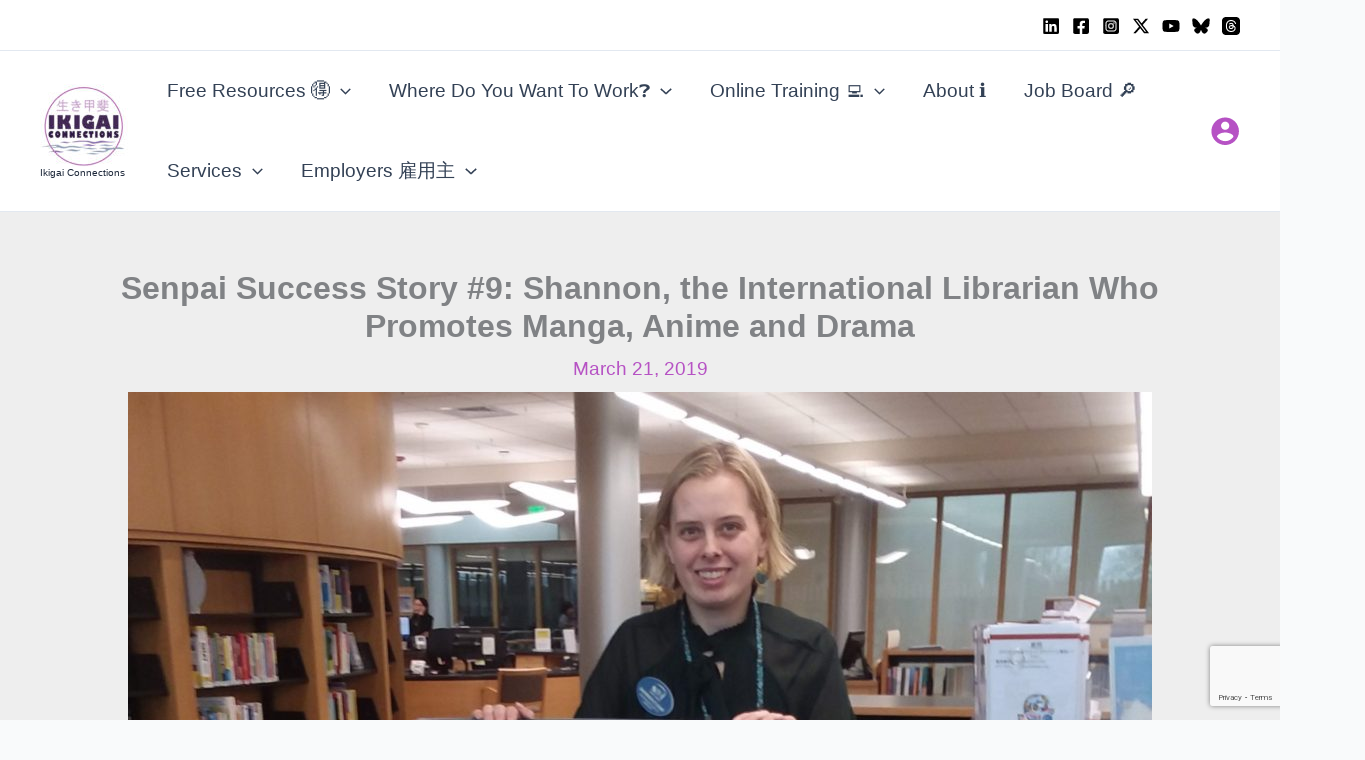

--- FILE ---
content_type: text/html; charset=utf-8
request_url: https://www.google.com/recaptcha/api2/anchor?ar=1&k=6LdOFJcpAAAAABu0sRiPDFJj8sXYesUR1nlmqkFZ&co=aHR0cHM6Ly93d3cuaWtpZ2FpY29ubmVjdGlvbnMuY29tOjQ0Mw..&hl=en&v=PoyoqOPhxBO7pBk68S4YbpHZ&size=invisible&anchor-ms=20000&execute-ms=30000&cb=48ouauoitwfx
body_size: 48818
content:
<!DOCTYPE HTML><html dir="ltr" lang="en"><head><meta http-equiv="Content-Type" content="text/html; charset=UTF-8">
<meta http-equiv="X-UA-Compatible" content="IE=edge">
<title>reCAPTCHA</title>
<style type="text/css">
/* cyrillic-ext */
@font-face {
  font-family: 'Roboto';
  font-style: normal;
  font-weight: 400;
  font-stretch: 100%;
  src: url(//fonts.gstatic.com/s/roboto/v48/KFO7CnqEu92Fr1ME7kSn66aGLdTylUAMa3GUBHMdazTgWw.woff2) format('woff2');
  unicode-range: U+0460-052F, U+1C80-1C8A, U+20B4, U+2DE0-2DFF, U+A640-A69F, U+FE2E-FE2F;
}
/* cyrillic */
@font-face {
  font-family: 'Roboto';
  font-style: normal;
  font-weight: 400;
  font-stretch: 100%;
  src: url(//fonts.gstatic.com/s/roboto/v48/KFO7CnqEu92Fr1ME7kSn66aGLdTylUAMa3iUBHMdazTgWw.woff2) format('woff2');
  unicode-range: U+0301, U+0400-045F, U+0490-0491, U+04B0-04B1, U+2116;
}
/* greek-ext */
@font-face {
  font-family: 'Roboto';
  font-style: normal;
  font-weight: 400;
  font-stretch: 100%;
  src: url(//fonts.gstatic.com/s/roboto/v48/KFO7CnqEu92Fr1ME7kSn66aGLdTylUAMa3CUBHMdazTgWw.woff2) format('woff2');
  unicode-range: U+1F00-1FFF;
}
/* greek */
@font-face {
  font-family: 'Roboto';
  font-style: normal;
  font-weight: 400;
  font-stretch: 100%;
  src: url(//fonts.gstatic.com/s/roboto/v48/KFO7CnqEu92Fr1ME7kSn66aGLdTylUAMa3-UBHMdazTgWw.woff2) format('woff2');
  unicode-range: U+0370-0377, U+037A-037F, U+0384-038A, U+038C, U+038E-03A1, U+03A3-03FF;
}
/* math */
@font-face {
  font-family: 'Roboto';
  font-style: normal;
  font-weight: 400;
  font-stretch: 100%;
  src: url(//fonts.gstatic.com/s/roboto/v48/KFO7CnqEu92Fr1ME7kSn66aGLdTylUAMawCUBHMdazTgWw.woff2) format('woff2');
  unicode-range: U+0302-0303, U+0305, U+0307-0308, U+0310, U+0312, U+0315, U+031A, U+0326-0327, U+032C, U+032F-0330, U+0332-0333, U+0338, U+033A, U+0346, U+034D, U+0391-03A1, U+03A3-03A9, U+03B1-03C9, U+03D1, U+03D5-03D6, U+03F0-03F1, U+03F4-03F5, U+2016-2017, U+2034-2038, U+203C, U+2040, U+2043, U+2047, U+2050, U+2057, U+205F, U+2070-2071, U+2074-208E, U+2090-209C, U+20D0-20DC, U+20E1, U+20E5-20EF, U+2100-2112, U+2114-2115, U+2117-2121, U+2123-214F, U+2190, U+2192, U+2194-21AE, U+21B0-21E5, U+21F1-21F2, U+21F4-2211, U+2213-2214, U+2216-22FF, U+2308-230B, U+2310, U+2319, U+231C-2321, U+2336-237A, U+237C, U+2395, U+239B-23B7, U+23D0, U+23DC-23E1, U+2474-2475, U+25AF, U+25B3, U+25B7, U+25BD, U+25C1, U+25CA, U+25CC, U+25FB, U+266D-266F, U+27C0-27FF, U+2900-2AFF, U+2B0E-2B11, U+2B30-2B4C, U+2BFE, U+3030, U+FF5B, U+FF5D, U+1D400-1D7FF, U+1EE00-1EEFF;
}
/* symbols */
@font-face {
  font-family: 'Roboto';
  font-style: normal;
  font-weight: 400;
  font-stretch: 100%;
  src: url(//fonts.gstatic.com/s/roboto/v48/KFO7CnqEu92Fr1ME7kSn66aGLdTylUAMaxKUBHMdazTgWw.woff2) format('woff2');
  unicode-range: U+0001-000C, U+000E-001F, U+007F-009F, U+20DD-20E0, U+20E2-20E4, U+2150-218F, U+2190, U+2192, U+2194-2199, U+21AF, U+21E6-21F0, U+21F3, U+2218-2219, U+2299, U+22C4-22C6, U+2300-243F, U+2440-244A, U+2460-24FF, U+25A0-27BF, U+2800-28FF, U+2921-2922, U+2981, U+29BF, U+29EB, U+2B00-2BFF, U+4DC0-4DFF, U+FFF9-FFFB, U+10140-1018E, U+10190-1019C, U+101A0, U+101D0-101FD, U+102E0-102FB, U+10E60-10E7E, U+1D2C0-1D2D3, U+1D2E0-1D37F, U+1F000-1F0FF, U+1F100-1F1AD, U+1F1E6-1F1FF, U+1F30D-1F30F, U+1F315, U+1F31C, U+1F31E, U+1F320-1F32C, U+1F336, U+1F378, U+1F37D, U+1F382, U+1F393-1F39F, U+1F3A7-1F3A8, U+1F3AC-1F3AF, U+1F3C2, U+1F3C4-1F3C6, U+1F3CA-1F3CE, U+1F3D4-1F3E0, U+1F3ED, U+1F3F1-1F3F3, U+1F3F5-1F3F7, U+1F408, U+1F415, U+1F41F, U+1F426, U+1F43F, U+1F441-1F442, U+1F444, U+1F446-1F449, U+1F44C-1F44E, U+1F453, U+1F46A, U+1F47D, U+1F4A3, U+1F4B0, U+1F4B3, U+1F4B9, U+1F4BB, U+1F4BF, U+1F4C8-1F4CB, U+1F4D6, U+1F4DA, U+1F4DF, U+1F4E3-1F4E6, U+1F4EA-1F4ED, U+1F4F7, U+1F4F9-1F4FB, U+1F4FD-1F4FE, U+1F503, U+1F507-1F50B, U+1F50D, U+1F512-1F513, U+1F53E-1F54A, U+1F54F-1F5FA, U+1F610, U+1F650-1F67F, U+1F687, U+1F68D, U+1F691, U+1F694, U+1F698, U+1F6AD, U+1F6B2, U+1F6B9-1F6BA, U+1F6BC, U+1F6C6-1F6CF, U+1F6D3-1F6D7, U+1F6E0-1F6EA, U+1F6F0-1F6F3, U+1F6F7-1F6FC, U+1F700-1F7FF, U+1F800-1F80B, U+1F810-1F847, U+1F850-1F859, U+1F860-1F887, U+1F890-1F8AD, U+1F8B0-1F8BB, U+1F8C0-1F8C1, U+1F900-1F90B, U+1F93B, U+1F946, U+1F984, U+1F996, U+1F9E9, U+1FA00-1FA6F, U+1FA70-1FA7C, U+1FA80-1FA89, U+1FA8F-1FAC6, U+1FACE-1FADC, U+1FADF-1FAE9, U+1FAF0-1FAF8, U+1FB00-1FBFF;
}
/* vietnamese */
@font-face {
  font-family: 'Roboto';
  font-style: normal;
  font-weight: 400;
  font-stretch: 100%;
  src: url(//fonts.gstatic.com/s/roboto/v48/KFO7CnqEu92Fr1ME7kSn66aGLdTylUAMa3OUBHMdazTgWw.woff2) format('woff2');
  unicode-range: U+0102-0103, U+0110-0111, U+0128-0129, U+0168-0169, U+01A0-01A1, U+01AF-01B0, U+0300-0301, U+0303-0304, U+0308-0309, U+0323, U+0329, U+1EA0-1EF9, U+20AB;
}
/* latin-ext */
@font-face {
  font-family: 'Roboto';
  font-style: normal;
  font-weight: 400;
  font-stretch: 100%;
  src: url(//fonts.gstatic.com/s/roboto/v48/KFO7CnqEu92Fr1ME7kSn66aGLdTylUAMa3KUBHMdazTgWw.woff2) format('woff2');
  unicode-range: U+0100-02BA, U+02BD-02C5, U+02C7-02CC, U+02CE-02D7, U+02DD-02FF, U+0304, U+0308, U+0329, U+1D00-1DBF, U+1E00-1E9F, U+1EF2-1EFF, U+2020, U+20A0-20AB, U+20AD-20C0, U+2113, U+2C60-2C7F, U+A720-A7FF;
}
/* latin */
@font-face {
  font-family: 'Roboto';
  font-style: normal;
  font-weight: 400;
  font-stretch: 100%;
  src: url(//fonts.gstatic.com/s/roboto/v48/KFO7CnqEu92Fr1ME7kSn66aGLdTylUAMa3yUBHMdazQ.woff2) format('woff2');
  unicode-range: U+0000-00FF, U+0131, U+0152-0153, U+02BB-02BC, U+02C6, U+02DA, U+02DC, U+0304, U+0308, U+0329, U+2000-206F, U+20AC, U+2122, U+2191, U+2193, U+2212, U+2215, U+FEFF, U+FFFD;
}
/* cyrillic-ext */
@font-face {
  font-family: 'Roboto';
  font-style: normal;
  font-weight: 500;
  font-stretch: 100%;
  src: url(//fonts.gstatic.com/s/roboto/v48/KFO7CnqEu92Fr1ME7kSn66aGLdTylUAMa3GUBHMdazTgWw.woff2) format('woff2');
  unicode-range: U+0460-052F, U+1C80-1C8A, U+20B4, U+2DE0-2DFF, U+A640-A69F, U+FE2E-FE2F;
}
/* cyrillic */
@font-face {
  font-family: 'Roboto';
  font-style: normal;
  font-weight: 500;
  font-stretch: 100%;
  src: url(//fonts.gstatic.com/s/roboto/v48/KFO7CnqEu92Fr1ME7kSn66aGLdTylUAMa3iUBHMdazTgWw.woff2) format('woff2');
  unicode-range: U+0301, U+0400-045F, U+0490-0491, U+04B0-04B1, U+2116;
}
/* greek-ext */
@font-face {
  font-family: 'Roboto';
  font-style: normal;
  font-weight: 500;
  font-stretch: 100%;
  src: url(//fonts.gstatic.com/s/roboto/v48/KFO7CnqEu92Fr1ME7kSn66aGLdTylUAMa3CUBHMdazTgWw.woff2) format('woff2');
  unicode-range: U+1F00-1FFF;
}
/* greek */
@font-face {
  font-family: 'Roboto';
  font-style: normal;
  font-weight: 500;
  font-stretch: 100%;
  src: url(//fonts.gstatic.com/s/roboto/v48/KFO7CnqEu92Fr1ME7kSn66aGLdTylUAMa3-UBHMdazTgWw.woff2) format('woff2');
  unicode-range: U+0370-0377, U+037A-037F, U+0384-038A, U+038C, U+038E-03A1, U+03A3-03FF;
}
/* math */
@font-face {
  font-family: 'Roboto';
  font-style: normal;
  font-weight: 500;
  font-stretch: 100%;
  src: url(//fonts.gstatic.com/s/roboto/v48/KFO7CnqEu92Fr1ME7kSn66aGLdTylUAMawCUBHMdazTgWw.woff2) format('woff2');
  unicode-range: U+0302-0303, U+0305, U+0307-0308, U+0310, U+0312, U+0315, U+031A, U+0326-0327, U+032C, U+032F-0330, U+0332-0333, U+0338, U+033A, U+0346, U+034D, U+0391-03A1, U+03A3-03A9, U+03B1-03C9, U+03D1, U+03D5-03D6, U+03F0-03F1, U+03F4-03F5, U+2016-2017, U+2034-2038, U+203C, U+2040, U+2043, U+2047, U+2050, U+2057, U+205F, U+2070-2071, U+2074-208E, U+2090-209C, U+20D0-20DC, U+20E1, U+20E5-20EF, U+2100-2112, U+2114-2115, U+2117-2121, U+2123-214F, U+2190, U+2192, U+2194-21AE, U+21B0-21E5, U+21F1-21F2, U+21F4-2211, U+2213-2214, U+2216-22FF, U+2308-230B, U+2310, U+2319, U+231C-2321, U+2336-237A, U+237C, U+2395, U+239B-23B7, U+23D0, U+23DC-23E1, U+2474-2475, U+25AF, U+25B3, U+25B7, U+25BD, U+25C1, U+25CA, U+25CC, U+25FB, U+266D-266F, U+27C0-27FF, U+2900-2AFF, U+2B0E-2B11, U+2B30-2B4C, U+2BFE, U+3030, U+FF5B, U+FF5D, U+1D400-1D7FF, U+1EE00-1EEFF;
}
/* symbols */
@font-face {
  font-family: 'Roboto';
  font-style: normal;
  font-weight: 500;
  font-stretch: 100%;
  src: url(//fonts.gstatic.com/s/roboto/v48/KFO7CnqEu92Fr1ME7kSn66aGLdTylUAMaxKUBHMdazTgWw.woff2) format('woff2');
  unicode-range: U+0001-000C, U+000E-001F, U+007F-009F, U+20DD-20E0, U+20E2-20E4, U+2150-218F, U+2190, U+2192, U+2194-2199, U+21AF, U+21E6-21F0, U+21F3, U+2218-2219, U+2299, U+22C4-22C6, U+2300-243F, U+2440-244A, U+2460-24FF, U+25A0-27BF, U+2800-28FF, U+2921-2922, U+2981, U+29BF, U+29EB, U+2B00-2BFF, U+4DC0-4DFF, U+FFF9-FFFB, U+10140-1018E, U+10190-1019C, U+101A0, U+101D0-101FD, U+102E0-102FB, U+10E60-10E7E, U+1D2C0-1D2D3, U+1D2E0-1D37F, U+1F000-1F0FF, U+1F100-1F1AD, U+1F1E6-1F1FF, U+1F30D-1F30F, U+1F315, U+1F31C, U+1F31E, U+1F320-1F32C, U+1F336, U+1F378, U+1F37D, U+1F382, U+1F393-1F39F, U+1F3A7-1F3A8, U+1F3AC-1F3AF, U+1F3C2, U+1F3C4-1F3C6, U+1F3CA-1F3CE, U+1F3D4-1F3E0, U+1F3ED, U+1F3F1-1F3F3, U+1F3F5-1F3F7, U+1F408, U+1F415, U+1F41F, U+1F426, U+1F43F, U+1F441-1F442, U+1F444, U+1F446-1F449, U+1F44C-1F44E, U+1F453, U+1F46A, U+1F47D, U+1F4A3, U+1F4B0, U+1F4B3, U+1F4B9, U+1F4BB, U+1F4BF, U+1F4C8-1F4CB, U+1F4D6, U+1F4DA, U+1F4DF, U+1F4E3-1F4E6, U+1F4EA-1F4ED, U+1F4F7, U+1F4F9-1F4FB, U+1F4FD-1F4FE, U+1F503, U+1F507-1F50B, U+1F50D, U+1F512-1F513, U+1F53E-1F54A, U+1F54F-1F5FA, U+1F610, U+1F650-1F67F, U+1F687, U+1F68D, U+1F691, U+1F694, U+1F698, U+1F6AD, U+1F6B2, U+1F6B9-1F6BA, U+1F6BC, U+1F6C6-1F6CF, U+1F6D3-1F6D7, U+1F6E0-1F6EA, U+1F6F0-1F6F3, U+1F6F7-1F6FC, U+1F700-1F7FF, U+1F800-1F80B, U+1F810-1F847, U+1F850-1F859, U+1F860-1F887, U+1F890-1F8AD, U+1F8B0-1F8BB, U+1F8C0-1F8C1, U+1F900-1F90B, U+1F93B, U+1F946, U+1F984, U+1F996, U+1F9E9, U+1FA00-1FA6F, U+1FA70-1FA7C, U+1FA80-1FA89, U+1FA8F-1FAC6, U+1FACE-1FADC, U+1FADF-1FAE9, U+1FAF0-1FAF8, U+1FB00-1FBFF;
}
/* vietnamese */
@font-face {
  font-family: 'Roboto';
  font-style: normal;
  font-weight: 500;
  font-stretch: 100%;
  src: url(//fonts.gstatic.com/s/roboto/v48/KFO7CnqEu92Fr1ME7kSn66aGLdTylUAMa3OUBHMdazTgWw.woff2) format('woff2');
  unicode-range: U+0102-0103, U+0110-0111, U+0128-0129, U+0168-0169, U+01A0-01A1, U+01AF-01B0, U+0300-0301, U+0303-0304, U+0308-0309, U+0323, U+0329, U+1EA0-1EF9, U+20AB;
}
/* latin-ext */
@font-face {
  font-family: 'Roboto';
  font-style: normal;
  font-weight: 500;
  font-stretch: 100%;
  src: url(//fonts.gstatic.com/s/roboto/v48/KFO7CnqEu92Fr1ME7kSn66aGLdTylUAMa3KUBHMdazTgWw.woff2) format('woff2');
  unicode-range: U+0100-02BA, U+02BD-02C5, U+02C7-02CC, U+02CE-02D7, U+02DD-02FF, U+0304, U+0308, U+0329, U+1D00-1DBF, U+1E00-1E9F, U+1EF2-1EFF, U+2020, U+20A0-20AB, U+20AD-20C0, U+2113, U+2C60-2C7F, U+A720-A7FF;
}
/* latin */
@font-face {
  font-family: 'Roboto';
  font-style: normal;
  font-weight: 500;
  font-stretch: 100%;
  src: url(//fonts.gstatic.com/s/roboto/v48/KFO7CnqEu92Fr1ME7kSn66aGLdTylUAMa3yUBHMdazQ.woff2) format('woff2');
  unicode-range: U+0000-00FF, U+0131, U+0152-0153, U+02BB-02BC, U+02C6, U+02DA, U+02DC, U+0304, U+0308, U+0329, U+2000-206F, U+20AC, U+2122, U+2191, U+2193, U+2212, U+2215, U+FEFF, U+FFFD;
}
/* cyrillic-ext */
@font-face {
  font-family: 'Roboto';
  font-style: normal;
  font-weight: 900;
  font-stretch: 100%;
  src: url(//fonts.gstatic.com/s/roboto/v48/KFO7CnqEu92Fr1ME7kSn66aGLdTylUAMa3GUBHMdazTgWw.woff2) format('woff2');
  unicode-range: U+0460-052F, U+1C80-1C8A, U+20B4, U+2DE0-2DFF, U+A640-A69F, U+FE2E-FE2F;
}
/* cyrillic */
@font-face {
  font-family: 'Roboto';
  font-style: normal;
  font-weight: 900;
  font-stretch: 100%;
  src: url(//fonts.gstatic.com/s/roboto/v48/KFO7CnqEu92Fr1ME7kSn66aGLdTylUAMa3iUBHMdazTgWw.woff2) format('woff2');
  unicode-range: U+0301, U+0400-045F, U+0490-0491, U+04B0-04B1, U+2116;
}
/* greek-ext */
@font-face {
  font-family: 'Roboto';
  font-style: normal;
  font-weight: 900;
  font-stretch: 100%;
  src: url(//fonts.gstatic.com/s/roboto/v48/KFO7CnqEu92Fr1ME7kSn66aGLdTylUAMa3CUBHMdazTgWw.woff2) format('woff2');
  unicode-range: U+1F00-1FFF;
}
/* greek */
@font-face {
  font-family: 'Roboto';
  font-style: normal;
  font-weight: 900;
  font-stretch: 100%;
  src: url(//fonts.gstatic.com/s/roboto/v48/KFO7CnqEu92Fr1ME7kSn66aGLdTylUAMa3-UBHMdazTgWw.woff2) format('woff2');
  unicode-range: U+0370-0377, U+037A-037F, U+0384-038A, U+038C, U+038E-03A1, U+03A3-03FF;
}
/* math */
@font-face {
  font-family: 'Roboto';
  font-style: normal;
  font-weight: 900;
  font-stretch: 100%;
  src: url(//fonts.gstatic.com/s/roboto/v48/KFO7CnqEu92Fr1ME7kSn66aGLdTylUAMawCUBHMdazTgWw.woff2) format('woff2');
  unicode-range: U+0302-0303, U+0305, U+0307-0308, U+0310, U+0312, U+0315, U+031A, U+0326-0327, U+032C, U+032F-0330, U+0332-0333, U+0338, U+033A, U+0346, U+034D, U+0391-03A1, U+03A3-03A9, U+03B1-03C9, U+03D1, U+03D5-03D6, U+03F0-03F1, U+03F4-03F5, U+2016-2017, U+2034-2038, U+203C, U+2040, U+2043, U+2047, U+2050, U+2057, U+205F, U+2070-2071, U+2074-208E, U+2090-209C, U+20D0-20DC, U+20E1, U+20E5-20EF, U+2100-2112, U+2114-2115, U+2117-2121, U+2123-214F, U+2190, U+2192, U+2194-21AE, U+21B0-21E5, U+21F1-21F2, U+21F4-2211, U+2213-2214, U+2216-22FF, U+2308-230B, U+2310, U+2319, U+231C-2321, U+2336-237A, U+237C, U+2395, U+239B-23B7, U+23D0, U+23DC-23E1, U+2474-2475, U+25AF, U+25B3, U+25B7, U+25BD, U+25C1, U+25CA, U+25CC, U+25FB, U+266D-266F, U+27C0-27FF, U+2900-2AFF, U+2B0E-2B11, U+2B30-2B4C, U+2BFE, U+3030, U+FF5B, U+FF5D, U+1D400-1D7FF, U+1EE00-1EEFF;
}
/* symbols */
@font-face {
  font-family: 'Roboto';
  font-style: normal;
  font-weight: 900;
  font-stretch: 100%;
  src: url(//fonts.gstatic.com/s/roboto/v48/KFO7CnqEu92Fr1ME7kSn66aGLdTylUAMaxKUBHMdazTgWw.woff2) format('woff2');
  unicode-range: U+0001-000C, U+000E-001F, U+007F-009F, U+20DD-20E0, U+20E2-20E4, U+2150-218F, U+2190, U+2192, U+2194-2199, U+21AF, U+21E6-21F0, U+21F3, U+2218-2219, U+2299, U+22C4-22C6, U+2300-243F, U+2440-244A, U+2460-24FF, U+25A0-27BF, U+2800-28FF, U+2921-2922, U+2981, U+29BF, U+29EB, U+2B00-2BFF, U+4DC0-4DFF, U+FFF9-FFFB, U+10140-1018E, U+10190-1019C, U+101A0, U+101D0-101FD, U+102E0-102FB, U+10E60-10E7E, U+1D2C0-1D2D3, U+1D2E0-1D37F, U+1F000-1F0FF, U+1F100-1F1AD, U+1F1E6-1F1FF, U+1F30D-1F30F, U+1F315, U+1F31C, U+1F31E, U+1F320-1F32C, U+1F336, U+1F378, U+1F37D, U+1F382, U+1F393-1F39F, U+1F3A7-1F3A8, U+1F3AC-1F3AF, U+1F3C2, U+1F3C4-1F3C6, U+1F3CA-1F3CE, U+1F3D4-1F3E0, U+1F3ED, U+1F3F1-1F3F3, U+1F3F5-1F3F7, U+1F408, U+1F415, U+1F41F, U+1F426, U+1F43F, U+1F441-1F442, U+1F444, U+1F446-1F449, U+1F44C-1F44E, U+1F453, U+1F46A, U+1F47D, U+1F4A3, U+1F4B0, U+1F4B3, U+1F4B9, U+1F4BB, U+1F4BF, U+1F4C8-1F4CB, U+1F4D6, U+1F4DA, U+1F4DF, U+1F4E3-1F4E6, U+1F4EA-1F4ED, U+1F4F7, U+1F4F9-1F4FB, U+1F4FD-1F4FE, U+1F503, U+1F507-1F50B, U+1F50D, U+1F512-1F513, U+1F53E-1F54A, U+1F54F-1F5FA, U+1F610, U+1F650-1F67F, U+1F687, U+1F68D, U+1F691, U+1F694, U+1F698, U+1F6AD, U+1F6B2, U+1F6B9-1F6BA, U+1F6BC, U+1F6C6-1F6CF, U+1F6D3-1F6D7, U+1F6E0-1F6EA, U+1F6F0-1F6F3, U+1F6F7-1F6FC, U+1F700-1F7FF, U+1F800-1F80B, U+1F810-1F847, U+1F850-1F859, U+1F860-1F887, U+1F890-1F8AD, U+1F8B0-1F8BB, U+1F8C0-1F8C1, U+1F900-1F90B, U+1F93B, U+1F946, U+1F984, U+1F996, U+1F9E9, U+1FA00-1FA6F, U+1FA70-1FA7C, U+1FA80-1FA89, U+1FA8F-1FAC6, U+1FACE-1FADC, U+1FADF-1FAE9, U+1FAF0-1FAF8, U+1FB00-1FBFF;
}
/* vietnamese */
@font-face {
  font-family: 'Roboto';
  font-style: normal;
  font-weight: 900;
  font-stretch: 100%;
  src: url(//fonts.gstatic.com/s/roboto/v48/KFO7CnqEu92Fr1ME7kSn66aGLdTylUAMa3OUBHMdazTgWw.woff2) format('woff2');
  unicode-range: U+0102-0103, U+0110-0111, U+0128-0129, U+0168-0169, U+01A0-01A1, U+01AF-01B0, U+0300-0301, U+0303-0304, U+0308-0309, U+0323, U+0329, U+1EA0-1EF9, U+20AB;
}
/* latin-ext */
@font-face {
  font-family: 'Roboto';
  font-style: normal;
  font-weight: 900;
  font-stretch: 100%;
  src: url(//fonts.gstatic.com/s/roboto/v48/KFO7CnqEu92Fr1ME7kSn66aGLdTylUAMa3KUBHMdazTgWw.woff2) format('woff2');
  unicode-range: U+0100-02BA, U+02BD-02C5, U+02C7-02CC, U+02CE-02D7, U+02DD-02FF, U+0304, U+0308, U+0329, U+1D00-1DBF, U+1E00-1E9F, U+1EF2-1EFF, U+2020, U+20A0-20AB, U+20AD-20C0, U+2113, U+2C60-2C7F, U+A720-A7FF;
}
/* latin */
@font-face {
  font-family: 'Roboto';
  font-style: normal;
  font-weight: 900;
  font-stretch: 100%;
  src: url(//fonts.gstatic.com/s/roboto/v48/KFO7CnqEu92Fr1ME7kSn66aGLdTylUAMa3yUBHMdazQ.woff2) format('woff2');
  unicode-range: U+0000-00FF, U+0131, U+0152-0153, U+02BB-02BC, U+02C6, U+02DA, U+02DC, U+0304, U+0308, U+0329, U+2000-206F, U+20AC, U+2122, U+2191, U+2193, U+2212, U+2215, U+FEFF, U+FFFD;
}

</style>
<link rel="stylesheet" type="text/css" href="https://www.gstatic.com/recaptcha/releases/PoyoqOPhxBO7pBk68S4YbpHZ/styles__ltr.css">
<script nonce="E6NPsMdWpZ7B7q1Kd_y1MQ" type="text/javascript">window['__recaptcha_api'] = 'https://www.google.com/recaptcha/api2/';</script>
<script type="text/javascript" src="https://www.gstatic.com/recaptcha/releases/PoyoqOPhxBO7pBk68S4YbpHZ/recaptcha__en.js" nonce="E6NPsMdWpZ7B7q1Kd_y1MQ">
      
    </script></head>
<body><div id="rc-anchor-alert" class="rc-anchor-alert"></div>
<input type="hidden" id="recaptcha-token" value="[base64]">
<script type="text/javascript" nonce="E6NPsMdWpZ7B7q1Kd_y1MQ">
      recaptcha.anchor.Main.init("[\x22ainput\x22,[\x22bgdata\x22,\x22\x22,\[base64]/[base64]/[base64]/[base64]/[base64]/[base64]/KGcoTywyNTMsTy5PKSxVRyhPLEMpKTpnKE8sMjUzLEMpLE8pKSxsKSksTykpfSxieT1mdW5jdGlvbihDLE8sdSxsKXtmb3IobD0odT1SKEMpLDApO08+MDtPLS0pbD1sPDw4fFooQyk7ZyhDLHUsbCl9LFVHPWZ1bmN0aW9uKEMsTyl7Qy5pLmxlbmd0aD4xMDQ/[base64]/[base64]/[base64]/[base64]/[base64]/[base64]/[base64]\\u003d\x22,\[base64]\\u003d\x22,\x22wrVvei0ow4wuw4zDlsOIC8Obw7TCphDDg3oiWlHDk8K+NDt6w6/CrTfCtcKPwoQBeyHDmMO8OmPCr8O1E14/[base64]/B8OEMsOKTylewqcaaMKjAsO5eSZfFn7DrgPDlkTCujvDo8OsUsO8wo3DqgV8wpMtfMKiEQfCkcO0w4RQW39xw7ISw7xcYMOQwrEIIkvDvSQ2wqV/wrQ0d1spw6nDq8O2R3/CkSfCusKCdMKFC8KFDTJ7fsKtw6bCocKnwrd4W8KQw7h1EjkkbDvDm8KrwpJ7wqEFIsKuw6QoM1lUAgfDuRl9wrTCgMKRw5DCr3lRw5oEcBjCqMKrO1dRwo/CssKOZgxRPljDpcOYw5AYw5HDqsK3AnsFwpZgeMOzWMKCQBrDpycrw6hSw4vDp8KgN8O9Vwccw4zCvnlgw7LDtsOkwpzCr001bQbCjsKww4ZtDmhGGcK1Cg9cw6xvwowfTU3DqsOfKcOnwqhKw7tEwrcZw61UwpwLw5PCo1nCq2U+EMOtBQc4QsOMNcOuBA/CkT4yPnNVAS4rB8KKwrl0w589wp/[base64]/w68Qw7Q6PQ/CrBfDt2kjw5HCiDBCC8O4woEgwp5tGMKbw6zCmcOIPsK9wonDgg3CmhzCpjbDlsK1OyUuwpxLWXI4wpTDono7MhvCk8KOAcKXNXPDvMOER8OJeMKmQ2DDliXCrMOFZ0smQ8Oqc8KRwo7DoX/Ds1UNwqrDhMOgUsKmw7jCqWLDusOyw43Dr8KYCsOeworDkzFjw5FGdsKFw5jDgVRCR1fDqi13w7/[base64]/V1czFXjCnMOSw53CiAHCj8OnacKfBjIRSsKewrgAH8O6w48BQ8O2wpBkVMOEaMOVw4kOKMKIB8Oqw6HCsXF0w7ZcW2fDtWvCtMKGwpfDomIFRhjDs8O7wqYNw4fCj8Oxw5DDmH/CvjseAwMMAsOGwoJbXcOewozCrsKqOcKRMcKkw7E6wo3DkwXCssKXLCgdBirCr8KdI8OwwrnDtsK9aw3DqkHDv0Bnw5rCh8Ouwpgrwr/CiVrCriTCgxdpWScFHcOUDcKDQMOKwqZCwpEJdTnCrXNrw7RhIgbDhcONwpsbdMKHwplERkF+w4Fww7I/[base64]/DicKtwrLDryDDg0LDmV3Ch8Ocw6ZUw6oSw7/[base64]/Dn8OcbUJhOMKOwoLCnMKRwoDDnsOMwoPDl8OPw5vCsHRVQ8KcwrsWJgAlw6zDqgDDi8Okw7vDl8ONc8OgwpTCmcKswofCviBqwq84WcOpwoVAwppdw6jDusOXBGvCpHDCpQZ9wrYpPcOjwrvDo8K4fcOLw7XCusOPw69TMnTDisOtw4rCnsKOUWHDrkwvwrHDoS4kwo/Ch3DCtHcGZx5besOTBnVPdmzDn0zCn8O4wp7Ci8O7LWHCn0vCojEGSjbCosKPw7JXw7tGwq97woxpcRTCrFDDlMKaf8OfJsO3SSI6w53CinQTw5/CgGzCucOlYcK/fCHCoMOxwrTDuMKgw78jw6/DlcOgwpHCuE5hwp4yGUzDg8K/[base64]/CicOlQ0tXcj3Cg20Pw53CqFRTwobCrSfDqxpzw67CisKhWBjCqMOrccKfwrBxYsOTwph4w41ZwqvCiMODwoEZZw/CgsO2C3Aowo7CsRI1CsONCwPDgkEhekfDtMKbN2PCmMOCw5x/woLCvcKIccOrJSvDpMOAf1A3HgdCbsOLO3sSw5N4HMOgw5HClEhOBEDCmDfCqDUYdcKnw7pLY05KdBvCtcOqwq82dsO0YsOhZhlTw5NWwrHCkh3CocKGw73DuMKZw4LCmDkewqvCrGw1wp/Dj8KFacKiw6vClcKWUE3DgcKDY8OzAMOaw5BzCcOHZlzDjcOdDhrDr8OxwrfDhMOyKcK5w5jDpXXCtsOmD8KPwpUuDSPDvMOSHMKywrJ3wq9Yw6U9DsOlDFxcwoopw7I8HcOhw5nDsUNZZ8OKXHVew4LCvsKZwoAhw41gw4A4wrPDrsO8EcOwD8ONwot2wr/CrCbCk8OEGHVzT8OCJMK/THJfVGLCssO9UsK4w4FxHMKQwqtMwrB+wok2bcKrwp7CmsO4w7UvPMKnP8O6Zz/CnsK6wo3DucOHwrTCnC4eH8Khwr/Dq0M7wpHCvMKTHcK8wrvCv8OhdSpSw5XCjiUHwrnCqsKvQls9fcOeFR7Dl8OcwqfDkjp8EMK1CV7Dk8KmcUMEBMOka0NMw7PDo0Muw5xhBHDDm8OwwoLDvsOZw7rDl8OJa8Oww4PCkMOPbsO3w6/CsMKGw6TDoQUOF8Kbw5PDpMOPwpp/NConM8O0w63DsUctw7JbwqPDsEMnwr3CgFTCpMKrw5/Ds8OOwpvCmsKPOcKQfsKlQsKfw4htwqEzw5xSwq3Cv8Olw6UWfMK2e2HChQ7Csl/CqcKtwpnCgCrCpcKrUmh2XA3DoBTDosOsWMOkHmLDpsKmDWh2VMOUTAXCj8KnEMKGwrdJVz8uw7vDo8Oyw6DDuDRtwqbDhsKjaMKdH8OvAyDCo3A0b2DCnTbCnQXDlnAfwrBAYsKRw7kCUsO9V8KuXMOOwodKP27CpMKxw6ZtEMOfwqlpwpXCtzZyw57DojZfcH5dLT/[base64]/w7nCssOuG8ODO8O1w4hLXkLCpMOpw7I8IwnDslvChA8rw6zCqmYzwqPCncOAccKlMyJbwq7Dv8KpZWvDr8K7B0vDglDCqhzDrSAmcMO6N8K9QsO/w6dkw5sRwpHChcK3wpzCvTjCo8O2wqcbw73DiEPCnXRtMTMEKSbCgcKvwqkuJcOlwqp5wqoHwoI2bMK1wqvDgcOwdgguKMOFwpVRw4nCiidFbcOoSnzCmcO2N8KiI8Ohw5ROw65pXMOHHcKEHcOTwp/DucKsw4fCs8OtJyvCrMOTwqo6w5jDqWZFwqdQw6/DpCchwpDCpzhqwoHDs8OOaQsgEMKSw6tgaG7DrEvDlMKmwr8lwp/CnVnDtcKXw6cHYw9Twpkdw4XCmsK2X8K/wqfDhMK5w60Yw7zCmcOGwpVEK8K/wpQhw5fChSEzCBs6w5TDi3QFw5zCg8KlAMOXwotiIMKJccOGwrBfwr7DtsOOwofDpzzCkinDgyTChQ/CscKVR3HCrMO3w4c3OHTDoG3DnlbDrybDpTspwpzCosKHOlY1wo8Aw7HCksOvwq8gUMKQCsKlwpkDwp1lBcOmw5/[base64]/CtMKQfGARwoobAsOWwqbDj8OSw75xDG0NwqBtYMKTM2jCmMKvwo4qw5bDscOkBsK6CcOYSsOUKMKZw5fDkcOWw7HDig3CisOpQ8OXw6R+AWvDtTnCj8Oyw4rCqMKGw5/CkGzCpsKrwoR3TMK6ecK0dn0Nw51Tw508TChuKsOvXWTDignCtMOfcCDCty/Dm1wMPsOwwo/CocKEw5Znw7hMw7Z8c8KzdcOceMO9wpcQcsK1wqA9CRbChcKFYsK/wrvCvcOhb8KEPiHDsUVSw4czdQXCrwQFCMK6wpvDmmXDlxF8FsO3RW3CjSvClsOPbMO+wrHDug0qAcOKYsKkwqxTwqTDuXLDoQg4w6PDo8K5UMO+F8K1w5xqwoRkdsOYBQZ9w5QlJAXDhsKqw5N9M8OfwpbDlWxSDMOQw67DnMOJw4rCmXdYe8OMD8KKwp1hYhEowoA/wrrDhMOywqoafgvCuCrDq8Krw6ZzwpF8wqnCqy5KWcOgYg4zw5bDjFLDgcO/w4ZkwoPCjcOKDEB3ZMOvwp/DnsKYPsOXw50/w4Elw7dcLsOiw7/Cn8KMw4HCnMOkwo8WIMOXImjCoCI2wpcUw6QXPcKhKyFZPSTCtcKxZ1BOWkMhwqklwqDCmjzCgE5PwqgyHcOUXcOMwrt3VMOAMkQXwo/CpsOpK8Oew7rCvT5BHcKzwrHDmcO8WXXDncOoZsKDw73DvMOqe8OBdsOtw5nDiEkawpEtw7PDp38YQ8KcTwttw7LCrHLCuMOJfcKKZsOhw5/ChMKLS8KwwqPDo8Oowpd9e00XwqbCj8K9w65GRsO3b8K1wrV7ecK5wp1Sw73CnsO+ZsKKwqjDk8K9Ck7DpQDDusOTw63Cs8KwNHRwLsKKBsOlwqp4w5QDD18QCDB+wpzCsFTCp8KBcQzCjX/Di1IuYGfDpWo1AMKGbsO5IHzCrVHCusO7w7kkwoNQNEXCssOuw5E7KSfCvibCryklfsOCw4jDux9Bw7vCt8OjOltrw7PCssOmeEjCom4Aw5JfdsKsdcKcw4jDg3DDssKowqzCgMK+wr8vQcOOwp7ChRQ3w5jDhsOWQS3CgTRkBS7CtHHDsMKGw5tJMiTDqk/DtsOPwrgYwoHDjlLCkDkJwo3Cn33Dh8OmGwUtOWvCmmbDisO5wrrCnsKObHDDtU7DhMO+a8OFw4bCkhhPw44XZcKbbg8sVcOLw74bwoTDt09casKLI0QNw4/CrcKRw4HCqMO3w4XCr8KIwq4xDsO4w5R4w6bCl8KJBGNTw53DiMK/wovCo8KgY8K2w7IeBnV6w4o7wolSZEp2w6M4K8KNwqBIJAXDqx9QYFTCpsK3w6jDrsOiw4RBG2fCnhHCrHnDuMO4Nn/CtATCkcKcw7l8w7HDjMKEUMK2wrsfIlVfw43Dq8OacVxJfMOBc8O+eGnDk8O4w4I4EsOkRW0cw5XDvcOpacOWw7TCoW/CmXspXzINRHXDj8KpwoXCnE0cbsOHHsOewqrDjsOZL8Oqw5w9P8OMwrQ4woYUwqzCo8K7AcKSwrPDm8KtJMKYw5fDocOYw7jDt1HDmwZ4w69sBsKYwpfCsMOXfcO6w6nCuMO5Ohw0wrzDtMOPDsOxIMOUwrMOa8O4G8KUw7J9c8KfQytfwp/[base64]/wofCkTbDjcOSw7lIw57CicOgw6YYwpRXwpfDmg/CvMOYPE41X8KLCj4+G8OJwpnCicObw4jCpMKFw43CgsO/dEbDpMOPwrPDqMKtHWsHwoVzLg4AIsO7H8KYT8KwwrBUw5hmGxEuw6TDiUxfwrosw6zDrBsawpLChcOKwqbCuihicCVlaSHCksKRKQcfw5pKU8OOw7VAVsOHNsOAw4PDvS3Dk8OBw7/CjSxmwoTDgCnCmsOmf8KWwoXDkwxKw4R6B8OFw4tJCHLCqVZ3Y8Ojwr3DjcO/w5rChSlywpwdJAbDnBbCkkzDvMOXJisbw7vCg8Klw5zCu8KCw4rCqsK2MRbCjMKlw6fDmEA6woDCjU7DscOtSsKawrjChMKleC3DuUzCp8K5FsKAwqPCvG8mw7LCpcOzwrl0HMK5GELCscOnZXZdw7vCvxhoRMOAwp9/bMKawqNWwos5w48Aw7QFMMK6w4PCqMOAwqnCjcKDHh7CsljDqhLCly8Ww7PCsjE4OsKow7lSPsKsQgl6CRBHV8Kgw4zDocOlw6PCm8KKCcO+N0diKcOZRigxwp3DnsKPwp/CiMORwq8BwrR/[base64]/CvcKlbTJCI1rDmcO4wq5Cw6DDrsOpw47CncOwwo/CpADDn2UWGD1pw4vCv8OZJT3Dg8OMwq1OwpzCgMOvwpDClMOUw5rClsOFwoXCp8KHPMOCTcKWw4/CmGF+wq3CgRUbJcKONiMQK8OWw7kNwqxyw4HDmcOZE1klwoI8YMKKwpdMw5rDsjXCi3HDtlx6wqrDm1drwpxOLFLCs0/CpMO+P8OAcTMuZMKaYsOKLEHDjjDCocKFWirDt8KBwojCpyEvcMK+acOgwqoCJMOnwqrCnDsJw6zCoMKfIDPDuz/Cg8Ktw67CjRnDrn0zXMK1NyPCk3XCtMOIw748SMKuVjAmacKkw7PCmQLDpcKyIMOYw4/DkcKQwot2YhHDs3LDnSJCw6hhwr7Ck8Krw43CkcOtw6bDhBctWsKWKRcsVHvDj0IKwqPDtlTCqBLCpcO9wq1Ow4ULGMOEJ8OCWsKowqpUBk3CjcO2w5sMG8O4XQHDqcKTwqDDssK1Cy7Dp2czbsKpwrrCqQLCoi/[base64]/CiRMbwrlTwp3Di8KTw7LCrljDtMK/wqjChMOzw5pJPMOKAsO+GGNzM09aScKiw5N9wp9lw5k9w6wrw4o5w7M2w4PDqMO3KRRjw4BCYl/DuMK3XcKuw5PCrcO4GcOIDWPDrDjCl8KmZT7ChsKcwpvCisO0bcOxS8OzMMK6Th3Dl8KyfBc5wo9gK8OEw4YpwqjDiMOaGDhewqA4f8O1dMKMTCHDn1bCv8KkIcOZQcOSCsKATyNHw6YrwpkDw45HWsOtw5TCrU/DtsO5w4bDlcKew5TCkMKkw43CnMOjw7zDgg4yDS5ULsO9wq40OG/CpQXCvQnDmcK9TMKDw7N4IMOyV8KsDsKycmc1IMOWMgxFdSTDhjzDgGN6HcOuw5PDqsO8w44aE27DrFI6wqLDsBPCgRp9woHDmMKiPBbDh1HCgMODNCnDsiDCq8OHHMO6acKQw7/DjcKwwpspw7fCg8OTaSTCrmPCjGfCln1ow5vDmUhaZVoyLcOlT8KMw53DuMKkHMO9wr4AJsOWw6PDncKEw6vDlsK+wr/CjBrCmjLClE9+MnDDkCrDniTCoMO4IsK+RBEpO2HDh8Oed0rCsMK+w7DDkcO1G2Y0wrrDkyrDhsKKw4tNw7QcM8KXNsKab8KnPC/DvkDCjcOpfmI8w7RRwoN+woLDuH8lYEUXFsO3w6NtOSnDh8K0CsK8FMOOw7scw4jDon3CrH/Cpx3DncKzD8KOJGRFHW90c8KES8OcG8ODZGJbw4rDtWjDmcOOAcKNwrXCgcKwwocmdMO/wprCk3fCusOTwo7CsBJuw49iw67ChsKZw5XCk0XDv0A6wqnChcKBw4YcwrfDmh8zwobCulxGHMOvHsOkwpZEwqpNw5DCl8KJOw9Xwq8Mw53Cqz3Dll3CuxLDlVggw69EQMKkWlnDrhIQa19WVsKBwp/CmRM3w7fDoMO8wo/ClHFGHXUvw7vDimjDs0QHJihETMK7wpoHMMOEwr3DmSMiMMONw7HCj8KFd8KVJcOLwoQAQ8O/AFIaYsO2w7fCqcKEwrQhw7UeT2zCmQfDuMKEwqzDgcKicD1lJUQ8EE/Di0bCjSvDmjN4wo3ChEHCgTXCuMK2w7sEwoIIbDxzAMO9wq7DjxUAw5DCgC52w6zCjXQGw4dXw4x/w60jwo3CpMOcOMOFwpNdVHdhw5HDsibCosK1bG9CwonDpiIHB8OFBhgwFjJLMcKTwprDhsKSYcKowqfDjRPDowrCoRABw7rCnQHDgTLDicOecFgOwrfDhxvDlC7ClMKuSzwbU8KZw5FRAjvDksK0w5bCp8KYV8ORwoQoTh8hagbCo3/CmsO4FsOMaVjCjzELVMKIwoFvw6Nzwr/CuMOuwqbCn8KAJcOWfDDDqcO1w4rCrndtw6gFDMKJwqVJUsOdbEjDuGzClBArNcK/eVDDrMKdwrTCgRHCoj3CucK/[base64]/ChsK5wrRiw6IRVMKVwq5AwqXDnFfCvsOwK8KJw6vDgsKENcKXw4nCjMKNZsKLc8KIwo/Cg8OywrcfwoRIwpXCoS4hwqjCiVLCsMKgwrxLw6rChcOHUW3CjMK3CEnDqU3Cv8KuNBXCk8Kpw7vDgUI6wpRcw7scFMKmFkl/PTAGw5V/[base64]/DpsK6KhTDkwPDrsOUwqp1MRTDt0NOwopew7R1FhnDqcOPw7Z8cSvClsKJXQ3Chn4YwpjCrgTCp2jDhgYowrzDlwnDrD1fC2Muw7LCnT3CvsKxfRdlM8KTXnrCv8O5wrbCtC7Cq8O1AG1qwrFRwol/CHXCpy7DkMOTw5cmw6bCqQ7Dnwcnwr7DnARmMWY7wqcswpTDtMOYw4gow50fO8ORck8hIhB9Y3fCqMOzwqAQwowZwq7DmMO2BcKlQMKSJkfDuHLDjsOLcAYzPX9Pwr56Fn/CkMKuWsKzwovDhXLCkMOBwr/DtcKDwp7Dkw/Ch8KNQGrCmsKbwrTDnsOjw4TDhcOeZRDDhH3Cl8KWw5fCnMKPH8KYw7XDnX8+PjYjXsOpUUwtLMKsRMOGCkNGwo/[base64]/CkcKBw7oefcO7BXnDrMK5KmDCq8Oxw5lIe8KYAcKKdcKOBsK3wqJCwqbClispwoBhw5rDsRdowqLCnSAzw7vDtT1mM8OJwrpUw6zDkBLCskoMwrbCq8Opw7LClcKuw5F2Pk9Tck3DsRZ6ccKdXnLDoMK/[base64]/[base64]/Cul5aw5vCv0hEwq9Mwq/DiBbDrwpuw6LDhWIyKS0sVUDClSYbNMK5YV/[base64]/[base64]/DlE/ClMOhRsOTw7jCvcKLD8KVUMOIFi3Do8KXbW/DhcKBK8OCLEvCt8OhT8OowodXecKhwqbCrzdbw6cjRh8ewofDiEnDgsOcwr/[base64]/QsOGPsOiwrwqw73DqsKoPMKgWsO+EMO7Emt5wpfCg8KddljClWfCv8K3Bnheb2syXlzDmcOhYMO1w4JUCcOlw61GG1nCtgjChUvCrCTCm8OXVCnDnMOFIsKCw6MBc8KhIR/[base64]/KFrDo8O0ecOiw6/CjwXDtsKDcRUsBMOnW2YITsOAOS7DlR0kOMK7w5bCrcKDMVjCtGLDvsOewqDCgMKRfsKKw6rChhnCsMKDw4VgwoMEJQ/DnB8Zwrtdwrd6OGZewoHCisKNOcO3TXLDuHQ0w5TDscOrw7TDmm9+w5/DmcK/VMKxSDRWNwLDqUVRaMKQwo/Con0IPRsiVynDiFHDmCVSw7YYNgbCnh7DtTFdIsOowqLClGvDh8OoeVh4w5NpJGlrw4zDtcOawr04wrc0wqBHwprDmUgLSFXDkU0bUMOORMKhwrXCvSbDgjjCjRwNaMKewr1bAB3ClMO6wpLDmjDCm8OAwpTDpEdIXRbChwTCgcKhwrUkwpLDsFtyw6/DohQiwpvCmQ5haMKcWsKkOcOGwo1Vw6jDpsOCPGfDqRnDuBjCqm/DhWnDoX/ClinCsMKKHsKMGsK3HsKAQ0vClHllwrfCnGp2J0AaHVjDjmbCsxjClMKMDm5/wro2wppTw4bDrsO1fkVSw5TCn8K2wrDDoMOEwrPDtcOTO1/CkRk+EMKbwr/[base64]/D8KPw4JKwozCiMKaw6wkB39Pw5jCvV58AAfDn1wHFMKOw6o+wpXCpDV1wqbCvB3Dt8OUwpjDg8Orw5TClsKZwqFmYsKnCw/[base64]/MEUbw73Di37CgsKWwrcrRcOoWcKYwp/Csn/DosOaw5puwps8XMKtw7gYEMK1wp/Cl8Omw5HDr0bDisKXwo5hwoVxwqtWUsOCw5ZIwpPClTl5H1nDscOvw4Vza39Cw4DCvwjDh8KDw5EEwqPDs2rDuxA/UWDDsWzDlFMEM1jDlgTCgMK9woXCqsOPw4EAR8Kgc8O4w4nDjwjCnUjCojnDmATCoF/Ck8O3w6FBwrJuw7ZaMT/ClsOewqXCpcK9w73CsCHDhcK3w7UQMDARw4UCw5kiFF7Dk8KJwqozw5dgbw/[base64]/wp4IfsOow4hdasKewobDrsKNwpZhXMKnwotTw77CsjHChsKMwqFSH8KJJmFgwp3DncK4EsKPcXo1fMOuwo1KccKnWcKUw6cVDDMWesKmE8KZwoxYHcO3V8Ohw7dWw5nDhjXDt8Oew4nCnH/DqcOPFEjCvMKmLMKUR8OKwpDDvxRXD8KHwp3DvcKvS8O2w6UpwoDCijAMw6QcScKWw5bCi8O+ZMO2RWjCsT0TexpmVwHCqzHClMO3TXUBwp/[base64]/CrcOJwr0mw60WZ8KmwrPDpTzCksKgbxRzwo0RwqvCmh/DkyLCnxcNwrwaGzDDvsOGwpDCrsONVsOQwqTDpRfDrAMueADCnkgITW8jwofCocO5d8KKw5AcwqrCm2nCisKCFFTClcKVwqzCmGx0w7QYwrfDoTHDrMOkw7Fbwr4PVSLDpHHDiMKfwq80wofCksKpwqrDlsKNFEJlwpPDmioyFDLCuMOuG8OkBMOywptGcMKSHMK/wpkOD2B3MQFewrzCsXnClSNfKMO/TDXDkMOWJFfCjcKjNMOtw69+AkTCnC1ycGbDskVCwrBawpPDi2kKw606KsKuUVUpAMOIw44EwrFTUE9/I8Ouw6kZbcKfX8KRUcOYZxPCuMOMw4tiw6jCjcOvw6PDtsKDUyDDh8OqGMOUF8OcGl/Dh37CrsOIw6fDrsOQw68mwojDgsOxw5/[base64]/CusOiwpDDqj/[base64]/w5TDisOOw7fCocKIUsOaw7sxwo/[base64]/CscOWwojCpXxPU8KVfRzCgi5cw4fCoMOHdBrDmy1Aw7LDjC3CogZvPmfCjhsLGSFQbsKvw6/DvGrDsMOUazkdwoZewonCilAwBMKPHjLDpiFEw43DrU9FZ8KVw6/CkzkQeD3CjcOBTR0mbAHCh2RUwr5aw5MzI21Hw7s/B8OMbMO/ACkSBn5Ww4/DpcKwSmrDrj0ESxnDvlJKesKIUcKzw49senpmw4ksw53Cp2PDsMOkw7MlNXnDm8KEeVjCuCl7w7F3FCRICD9ewqnDjsOiw7rCisK3w7vDiFXCgmpKH8OhwqBrSMOOK0DCoDpSwoDCtcKxw5/DncOSw7TDnSzClCLDhsOIwoQhwofCmMOpVDpEdMKww5/DinHDjyfClB3Ck8OvFDp7MB8oQ0t4w5wOw6NUwqbDm8Kywohsw77DjUPCk0nDhTY4DsKCERhaPMKPHMKWwo/Dk8KwSGMAw5LDpsKTwqllw6fDncKlS0XDn8KEayfDjWQ8wr8uSsKyXhJCw7g4wpUvwpjDiBvDlSNxw6TDsMKSw5B+WMOdwqPDucKbwr/DmgfCrClMchbCocK7YQcxwr1qwp9Hw6rCvQldIMKQSWc/eFzCv8KSwp3DunIKwr8LL2AIUD5tw7l5EHYew5JUw5A2IANdwp/DhMK4w4zCqsKywqdPPsOAwovCm8K5MDHDk0HCgcKXR8KRW8KWw6DDscKoSDJebErCsG0jF8OrT8K3QVsKeEMRwrJXwoXCh8K7YzYoS8KYwqTDtsO1K8O6w4TDosKmMn/DpWpRw4kMAnBsw6lMw6/DhMKGDsK8dx4oasOGwqYUeQVEWGXDlMKYw4MMw6jDoCzDmlsicyRmw4JJw7PDnMKlwq1owq7CkBTCrMO/NsOOw5zDrcOfcj7DuB3DqMOKwrMwbwwpw4EjwqZ5w7LCkHbDuRknO8O+ZCFQw7bCvDDCmsOhFsKoFcKzNMKXw47DjcK6wqd+KRtaw6HDisOSw4/Dv8Kkw5IuTsKMecOQw7RkwqHDkGDDu8K/w4fChVLDiFh+PyvDsMKQw7Yvw7fDg27CoMO8VcKtKcKWw4jDr8Kyw55ewpDClmvCt8KTw5zDk3LChcOmG8OzD8OdbBDDt8KTasKuC2dXwqhIw5rDn1LCjMOuw65UwrQ5fHF4w4/DmcO2w4fDssOrwp/DtsKrw6Y1wqBlMMKVCsOpw4/[base64]/MjYXw7fDhMK8worCjTlPw4/CncKaw4gcFMO2EMOVJ8OYaxNQa8O/w5rCqEUAPcOHRX1pVTTCrjXDs8KTByhIw4nCsidxw6N+ZSvCuTp5wo/[base64]/Dt8OuwrvDkMKCwq3DsVJ5CcOEJSzDtggSwoXCq2sNwqZpMX3DpEnDg2XDusOFQcObVsOPcMOFdRxODmk9w658DcKuw6bCqmQmw6gBw4vDv8KvasKGw4Nyw7/DgU/CiwUALyrDkFTCtxEuw7kgw45bRHnCrsOnw47CksKyw4EWwrLDncO6w75gwpkvUsOYA8KgDcOnRMOhw7zCusOuw7DDisKPBH8/Igltwr/DoMKAE0nDj2xoC8K+HcOXw7LCscKoJsOTHsKRwrTDosOAwqPDnMOPOQJpw6FEwpghN8KSJ8OjY8KMw6hWM8KVL0/CunfChcKtw6wvdVPDuWPDs8OHPcOMXcKqTcK6wrp8XcK1cxIqGAzDqmfCgcKMw6JnDHrDhzk5aCE5YFU1ZsO7wp7ClsKqScODWhcrCRzCg8OVR8OJW8KMwpkPdMOywolHRsK7wrQlbjY1Lis3dG9nU8ORIH/CiW3Cl1IOw6RXwr/CoMORGhcWw5lFf8OswrvCtsKHw7nCqsORw6zDnsO5RMKuwqw2wp7DtW/[base64]/wqHCl8Owwqs3IsOawoJHVMKkPAHCicOkIiLDrxLCjyDDsAnDksKFw6UFwqzDj3xkCzZ8w7jCnxHCiz1TA28mV8O0csKgTU7Do8OGHmU/ICTDjmPDtcOpw7l0wonCjsKZw64pwqYEw57CgV/[base64]/ZhXDqE7Cr2vDv8KUw5vDncOresOcFXLDrsOpSkRWAMK3w4dwMDfDnFZlEsKew5fChsK/[base64]/DpMKjHhIrw4DCtGrCosKwwpIIc8KWw6HCn0QGfcKxIFHCmcO/UsOhw7o9w6Faw4Bqw4U5P8OfHRgXwqhIw4TCtcOeb2Q8w5jCuG8bAcOjw5XCo8O1w4s7SUbChcKsbsOYHATDsDXCkWHCn8KYVxbDphnCsG/[base64]/ClsOww53Dt8KOacKgwr5UPDYlXTTDlXvCkCwAw73Cu8KWczoUKsKHwoXCmEvCngRMwpTCuGVxbMOAGnXCp3DCtcKUBMOGPDDDg8OvK8KHFMKPw6XDhzgcBgTDsEM3woFxwoHDjcKBQMK4J8KyP8ONw6nDlMOcwpQkw7IKw7bCu1jCnQU0WUh/w5wnw6jCjDd9YD8ScAE5wrNqVyEMFsOywqXCuA3Ciy8KEcK5w6R5w6Quwr3DqMOJwqwNbkbDrMK0FXTCsVgrwqBRwqnCncKIdcK/w6RVwqzCrVhvXsO7woLDjD/DgRbDisKNw5UJwpVyKhVowr3DscK2w5/CggVow7XDqsKNw7hYDhpjw6/DoEbCmwktwrjDpCjClhxnw6bDu13CpUEFw6jCoRHDucKvNsOrA8OlwrDDsBLDp8OXCMOPCXZpwp7DmVbCr8KWw6rDsMKza8OtwrXDgXQZDsKZw7HCp8OcecOOwqfCj8OdOcOTwr9Qw5okdCopTcOKLsK/woZWwoIxwpxqC3heFjzDiAfDncKJwqEzw6chwqvDikZ/BFvCiHQvGsOUMX9kfMKKKsKWwqvCucOaw7rDhn0UFcOYwrDCs8KwfhnCtmUHwr7Dj8KLAcOXHhMhw6LDvXxhVjZaw68nwqRdFcO2KMOZRBDDiMOYI0/DisORXUnDmMOMHwB+MAwhJcKkwpsVD1d0w5R/CAjCmFYzNB5HTk8seiLDscOuwqnCnMOYecO8AE/CozrDjMKHQMK/w4DDohUBLTAgw43DmsKecWvDncKzwolIX8Omw7oRwpLCsDXChcO6YiVMKQsuQ8KLYkMHw4/CkQ3CsXbCjkrDu8Ktw6PDpClXFzY/wrrCnW1VwpRMw4IOAcObXjfDjsOfd8Oowqpzb8KiwrrDnMO3RWTDi8KMwqxOw6DCjcO2T0IILsKlwofDisKFwq4eD3dmCBliwrXCkMKFwrXDocK7dsOyLMOYwrjDl8OhEkcQwrVdw5RFfWhtw5XCiD3CrBVjUcOdw6xNMUgmw6LCncKQGG/[base64]/DhDPDr8OYHcOdZUbDtsOhFyPDhcKaLzAow4nCk3fDosO6w4zDrMKCwo1sw7TDp8KVXyfDgkrDsmEbwo0ewp3CmHNgw73CgyXCtiZDw5DDvCIYLcO9wovCiDjDvmFAwqQLwo/CrcKsw7RsP0RoD8KZA8KfKMO+wqF2w5/CjMKXw7kyDx0/HMKKCCpNOmIUwq7DlRDCmjdTVTITw6DCoRB4w5PCkF9Aw4nDhDvDj8OQOsK6Og0ewr7CtsOgwrjDlsO+wr/DkMOswrvDtsK5wrbDsEbDsHcGw6JswrTDthrDkcKcWg0Jcis0w5wtIHNvwqsDOcONGmlVbQDCqMKzw4DDksKJwotpw5R8wq4/[base64]/DksKAw6nDu3nDgcO5wobCn8KAe1coT8KEU1PCksKAw7hFNsKUw6BRwrkiw6nDqcObDXPDq8KXEzZOGMOlwrZke2JoFQHChl/[base64]/eMOqFhdXw6rDnHLCqT17IG3CjTEyDsOoa8KEwpTDsU5PwqwvbMK4w6fDo8K3LcKPw5zDoMKhw78Uw7cDWcKKwqDCocKaHgZlQMOSXsOZIcOfwpl1H11cwo0gw7U8fjogIi/DqGc+F8KZQHAaW20Gw4hQOcKMwp3ChMOYCzE2w79xIsK9EMOWwpoZSHLDg20RVMKdQh/DjcOLLsOHwoZ7NcKKw4LCmWA4w7dYw6dEKMOTYDDCjsKZAcKJwqTCrsO+woQrGlHCkkPCrT0vwq1Qw7fCk8KGOEjCpsOxbEDDhsO9GcO7ZynCuD9Jw6lSwr7ChjYxCcO6MAYGwroNcsKgwqLDj0HClhjDsjjCpMKWwpfDlMK/dsOacmInw7BRPGJHSsOhTnLCv8KZLsKPw5M5M3zDihkHe0HDucKiw4k/RsK1bC5dw78zw4QUw7VOwqHConrCtsK/Ly4/dMOuR8O2ecK4ekhLw7zDgEEKw7MHRwrCmcOgwrUjeHpyw5t7wpzCjcKtAcKrAjdpQH3CnMOFbsO7c8Kfb3cFA3jDqsK+EMO8w5vDkhzDl3VdPVrCrD5XQU01w5PDsRXDhRPDjwrCgsO+wrfDm8OsFMOcHcO5wpREf3dcXsK1w5HCvMKWHsKgNA0idcKMwq5owq/DnzkZw53DvsKqwodzwr1Uw6bDrSPDvGDCoXHCiMK/TcK7SxRSw5PDq3nDrkspVF7CsnzCpcO+wrnDiMOcQldxwoPDhsKuYEzClMKjw4pVw5cRZMKkKsO3LsKTwo8Ub8OVw6tqw7HDrUJPLgpxE8ODw71cLMO2ZyNmFwU5TMKDRMORwo0Sw4QIwo1pecOccsKsPsO2SW/CizBLw6pAw5vCuMKYFEkVbsKcwr0TDlrDri3CkgDDtCJmBC3Cr3wyCMKZNcKuHkzCtsKnw5LCvmHDr8OEw4JITCx5wrt+w53CoUxNwr/DqX4tImbDvMOZcWdgwoQGwqEaw4vDnFBTwrbCjcO6GyxGLkpHwqYJwr3DpVNvTcOxDyh2wrLDoMOOGcOFZ3nDnsOkLsKqwrXDkMOcKClWWm80w5/[base64]/S25VwofCrRk8bMKOw6fCs8OxRGXCtG9BTzLDgQbCuMK/woHCly7CtsKdw4/CmHbCiyDDjnE3Z8OABWN6MX/Dgi10bnAOwpfCp8O0KFFWaCXChsKewoEPKykGfinCtcOewo/DjsKDw4HCoirDmMOUw4vCu357w4LDucOLwpzCjsKseH7DoMK4wqdow70Xw4bDn8K/w716w61UGB5EMsOJJyHDigbCtsOZdcOMaMK3wpDDsMO+LcOzw7xYAsOQDU/DswMxw455acKidsO3bXMkwrtXGsKAS3bDuMKKHAzDvsKvEMOMUm3CgUR/JSfCgzzChGACDMKxeyNVw4zDkS3Cm8K5wq0cw5BIwqPDocOww6dybkDDpsOswrbDrzDDk8KxX8Khw63DsWrCnEPDjcOKw6/DtXxmA8KgAAvCrR3CtMORw6XCvxgabEjChk3Dn8OjTMKWw6PDuSrCjl/CtCNTw73Cm8KuDUfCpSE8SAPDn8K9V8KvKynDrSTDnMKrXMKrRsOjw5zDrVArw4/DqcKSLCo9woLDgS3DoS9zwpdNw73DoVYrJhHCpizDgSc3KVnDsAzDjXDCjynDnwMTGgMbDkTDlV0nEGMbw6ZJbMOlf1kfWX7Ds1t7w6NoU8OYV8OjQnpeOcOFwrjChGZqUsKTYsKNMcKSw6kgw4Nww7bCn0hewppkwr3DvwXCvsOqKmXCqx83w4TCgcODw7pvw7Q/[base64]/DqcKDw7dCJsKcCQ0TwrQ8WsKxw6jDrDRxw4/DrmMuwrAbwrbCqsKkwr/Cs8KPw4bDhVdewoXCryYYNSDCnMKaw5Y+CUV3DmrCux/CkDEiwrImw6XDoSIFw4fCpjfDpSbCqsK0TFvDmUjDskhifAvDscKdRkFiw4fDkGzDmS3CqltJw4nDtsObw7LDrm16wrY1VcOUdMO2woTCvcK1YsKMV8KUwoXDgMKudsK5OcOZWMO0woXCucOIw5pIwq7CpBItw6g9wqUKwrV4w4zDoj3DjCfDoMOywqjCpkUdwo/DjMOeMzNEwpfDmTnCuSHDrDjDqjFuw5AAwrECwq40Cjw1K1JYfcKtHMOOw5oqwpjClkFrNhAJw6LCnsKvGcOIXkEkwqfCrcKew5/Du8OwwoQvw4fDnMOsP8Olw73CpsO9Nj4lw5jCul3CmSLCkGLCuw/[base64]/DgMKnwqciw5VAL8KNAkXDrsOpw70KwoPDjDTDg2QtwpDDhldtQ8KTw5PCh1BLwqIxMMKbw5BTOhB1f0ZfZsKiRiUwQMOEwo0LSShtw6p8wpfDk8KHRMOlw4jCtTnDm8KUE8Klwo8wb8KRwp90wpYKYsO+aMOfbGbCpWbDnAHCncKPRcOZwqdYSsK/w6cYS8O6B8OLTwLDvsOYHRzCsSnDo8K9aTHChAM1wqUYwqbDm8Ocax7DkMKTw517w5zDhlDDmxvCgMKCB0k8dMK5Z8KYwpXDisK3T8OCfj5CEgU9wr3Cp3fCjcO9wqzCv8OUf8KeJDHCvwh/woHCm8OAwojDgcK0KD/CkkQswrXCqcKcw7x5fyPCrREAw6hkwpXDlDt7EsOzbDTDjcKuwqh8RQ9fTcKxw4AXw43Cq8KNwrtowo/[base64]/w4nDo8OWw6s7bwFsCMKWDMOkwqUeeSNSw7J/w6HDmsKZw6M0wqHCtVU/wrXDvnVOw5nDqMOpPnjDkcOpwo9iw7/DmRzCvWPDscK1w4tWwp/[base64]/DkwovT2hWw4zCpG0BR8ORGsKxBEbChcKNwqXCvAzDqsOMUU7DvsKdw744w6ArOyBRVijDgcOzPsO0TEpeOsOsw6NCwrDDuSvDgEYdwpfCicOOHMOvHXnCig1ww5BAwpzDs8KWWFjCmSZgUcOCw7PCqcKfTcKtw6/[base64]/wp7Ct8OMFsOIwqnCkMODTGcVwp4jwq/DpcKDS8ORwotNwoLDs8KiwpAOfXfCv8KkecOeFMORLk1Qw6ExU0wmwpLDv8KKwqZBaMO6H8OYDMKRwrDDtHTChmEiw7LDp8Krw5rCqyTCmFk1w4s3X0PCqTB/XMOow75pw4jDmMK9cQ4kJsOEVcOIwpXCmsKUw4rCqcKyA33Dg8OTasKvw6zCtDzCmsKzKWZ/wq00worDnsKMw6EPDcKST33Cm8K5w6zCh0fDncOqVcOKwqsbAwY3KS5XKiBzwqTDkMKWR1k1w6TDpR1dwpwxZcOyw53ChMK/[base64]/[base64]/CpwrCj8O9NsOXV8KVPsKMZcKBacOSwrF0MSHDkSTCqilRwqs0wrdgfnk6EcK2YcOME8OGecOidMO7wrrCnkvCmsKvwrAQVMOoH8K9wqUOM8K9VcOwwoLDlxwnwpwYRADDncKAR8OcEsOjwox0w7/CrcKnNBtOXMOCLsOFc8KVLw5hFMKww4DCujzDk8OPwqRkPcKfOXs1dcOowqTCnMOmVMO3w5sdK8Oww4IaIlTDi0vDnMOewpJqZ8Krw6o0CC1fwrwcHsOeH8Ojw60SbcK+EjQNwprCsMKpwr4ww6LCmMKtQmvCm2zDs0suIsKUw40twq/Cl3kiSmgXDHx7wpAGO0tRIMOmZnIdCSDClcKwKsKVwpDDucO0w7HDvRsPJMKOwqXDvx0ePMOSwoECOGjCqCBLeRRrw5nCi8Ozwq/DlGbDjwF7fcKGRFo2woLDjWI4wp/DlC7Ds1N+wo3DsyZIAyrDiGNpwqLClGfCtMKkwq4Oe8K4wqhaCAvDohDDo3wdC8K5w5t0d8OtAAo4IipkKi7ClChmP8O1V8OZwqAVIk8pw64Zw5fCpiQHDMO0LMKZZA7CsDZwOMOxwpHCtMORPMKRw7JPw67DoQ00OEgKFsKJNXbCmMO6w5IoOcO/w7gLNnhtw5LDmMO5wrrDvsKIDMKKw58oVMKOw7zDgxbCksK5EsKFw4h3w6fDhgt7bxnCksOBFlNdQsOlKgBhBDvDsQHDtsO/w53DtAkWOww0N3rDjsOJQMKiRi4swp0oIcOAw7tMEMOgP8OEw4hGECJzw5vDvMOCdGzCqsK+w7Yrw4zCosKYwr/[base64]/w4wLDmTCvCBWwptuVj4HLcK+ZF1MD1DCjhF8R1NyVWNpfkQUAhTDtBwQSMKhw7x8w4bCksOdN8Ocw58zw6ZycVvCjMO5wrxBBy3Chyp0wpPDlcOcKMOKwpIoEcKNwqnCo8OOw5PDrmPCkcKow4wOdVXDosOISMKWKcO/ZRsXZz9qKGnCgcOEw5jDu03DpsOzwpFVdcObw4BIRMK9fMO8EMOEfUrDnQTCscK5HDLCmcKdPEtkZMKqGEtNacO5NxnDjMKPwpgOw7fCgMKawqsSwo1/[base64]/w6gsMsO6aCRYRsK2ShVTI0deVsKaZknCvA/ChgFFOl7Crls/[base64]/[base64]/Dpk7DlR9YDMKHBDrClULDhDBbXcODcxMHwqUXEhdveMODwrXCmMOnI8KOw6jCoAcww7p/wqTCkAbCrsO3wr50w5TDhzjDgUDDkHpxf8OTAErCi1HDlj/Ct8Krw58uw73DgsObND/CsyhBw7xaZMKaDGjDvjMmGHXDm8KzfmNewqBIw7B+wqkEwoRqQMO1FcOCw4BBwrMqF8KKecORwrlFw7PCvQlUwqBZw4rDusOgw7/CkiI/w43CqcK8PMKfw6fChMOyw6s9aCgzBsOwfcOhMRUgwokWL8OTwq7Dtk83BAPDh8K5wqBmF8KbcFvCr8K2CEJSwpRQw4HDqGTCr09CIkzClcKGBcOAwpgaQFR5PSIFY8Ouw4lzO8OHEcKPRyBiw73Dm8KZwopXBULCkgnCvMK3GGB/TMKeSQHDhVXDq3trYTRqwq3CucKMw4rCln3DucK2wop3GsOiw4bDkHzDh8Kid8KtwpwBBMOHw6zDmG7DoUHCjcO2wr3DnEbDhsKWUMOuw6rCiW0URsK7woIlQsOeRhdITcKuwrAFwqNdw6/[base64]/DkMO9dgvCjFPDu8OMw6TDrFLCtsKlwo9DwrcCwqkVwr0TQ8ODQiTDlcO7IRJMEMOmwrJ9el0iw7Ilwq3DtF9ce8OVw7J/[base64]/w7Fww6J9QsKzwp3DhcOib8KwwrLDiT3Dp8Kiw4XCuMK9KX/Ck8OvwpoSwoNuwqwvwpwZwqPDpFPCtsOZw7LCnsO5wp3Cg8Ofw6YwwqzCkCPDjmsHwpPDtnPCo8OJASJeVwvComvCpXc/MXZfw6HCqMKmwovDj8KqGMOqEzwIw7h3w59Ow67DuMKBw7dMMcOfckoTYcKp\x22],null,[\x22conf\x22,null,\x226LdOFJcpAAAAABu0sRiPDFJj8sXYesUR1nlmqkFZ\x22,0,null,null,null,1,[21,125,63,73,95,87,41,43,42,83,102,105,109,121],[1017145,565],0,null,null,null,null,0,null,0,null,700,1,null,0,\x22CvoBEg8I8ajhFRgAOgZUOU5CNWISDwjmjuIVGAA6BlFCb29IYxIPCPeI5jcYADoGb2lsZURkEg8I8M3jFRgBOgZmSVZJaGISDwjiyqA3GAE6BmdMTkNIYxIPCN6/tzcYADoGZWF6dTZkEg8I2NKBMhgAOgZBcTc3dmYSDgi45ZQyGAE6BVFCT0QwEg8I0tuVNxgAOgZmZmFXQWUSDwiV2JQyGAA6BlBxNjBuZBIPCMXziDcYADoGYVhvaWFjEg8IjcqGMhgBOgZPd040dGYSDgiK/Yg3GAA6BU1mSUk0Gh0IAxIZHRDwl+M3Dv++pQYZxJ0JGZzijAIZr/MRGQ\\u003d\\u003d\x22,0,0,null,null,1,null,0,0,null,null,null,0],\x22https://www.ikigaiconnections.com:443\x22,null,[3,1,1],null,null,null,1,3600,[\x22https://www.google.com/intl/en/policies/privacy/\x22,\x22https://www.google.com/intl/en/policies/terms/\x22],\x22qqg6R8u0U2iCrskoWT624ZhHb7zagnjZWkM2bcnGlaM\\u003d\x22,1,0,null,1,1768435646378,0,0,[250,181,244],null,[176],\x22RC-p_LwjCQyeI-qog\x22,null,null,null,null,null,\x220dAFcWeA6m6IcErPHLMv3hYD9m-TEYRNB5Yj3uCT-2Du42okBAYBt6HxpjByGuFYLrfUQSWOksZUdf150wTqttFzMOL18qQqI2EA\x22,1768518446267]");
    </script></body></html>